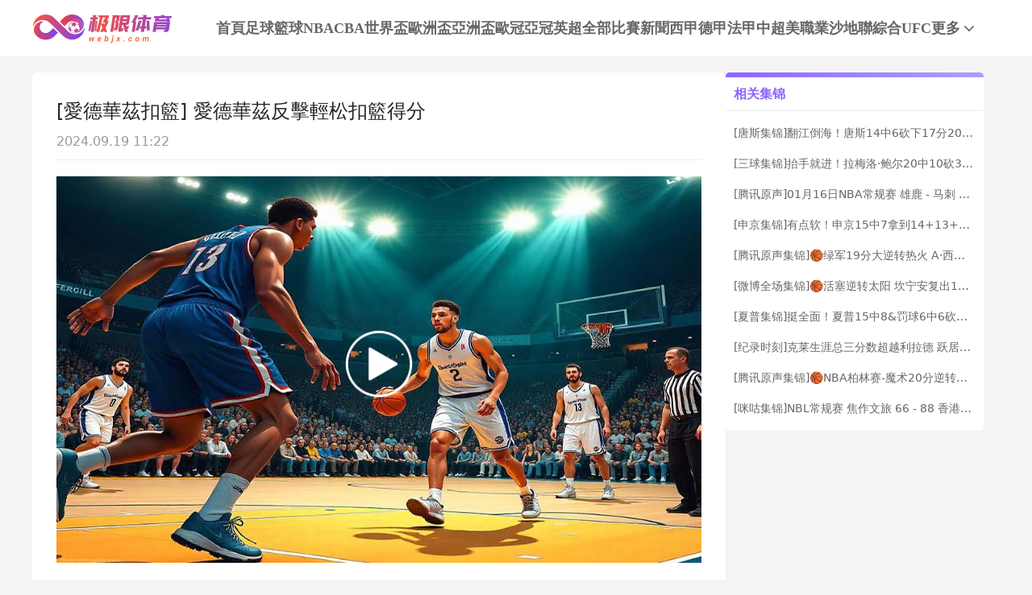

--- FILE ---
content_type: text/html; charset=utf-8
request_url: https://www.webjx.com/video/2678066-4087721.html
body_size: 10562
content:
<!DOCTYPE html><html><head><meta name="viewport" content="width=device-width"/><link rel="icon" href="/images/favicon.ico" type="image/x-icon"/><meta charSet="utf-8"/><meta http-equiv="Content-Type" content="text/html; charset=utf-8"/><meta http-equiv="X-UA-Compatible"/><meta name="copyright" content="https://www.webjx.com/"/><title>[爱德华兹扣篮] 爱德华兹反击轻松扣篮得分_NBA常规赛 _极限体育</title><meta content="[爱德华兹扣篮] 爱德华兹反击轻松扣篮得分_NBA常规赛 _极限体育" name="description"/><meta content="[爱德华兹扣篮] 爱德华兹反击轻松扣篮得分_NBA常规赛 _极限体育" name="keywords"/><meta name="referrer" content="strict-origin-when-cross-origin"/><script>
          
          if(/Android|webOS|iPhone|iPod|BlackBerry|IEMobile|Opera Mini/i.test(navigator.userAgent)){
            var path = window.location.pathname;
            window.location = "https://m.webjx.com" + path;
          }

          var _hmt = _hmt || [];
          (function() {
            var hm = document.createElement("script");
            hm.src = "https://hm.baidu.com/hm.js?45263f9ed0f586bee69ec0fe638eb8d0";
            var s = document.getElementsByTagName("script")[0]; 
            s.parentNode.insertBefore(hm, s);
          })();
          
          var _czc = _czc || [];
          (function () {
            var um = document.createElement("script");
            um.src = "https://s4.cnzz.com/z.js?id=1281412334&async=1";
            var s = document.getElementsByTagName("script")[0];
            s.parentNode.insertBefore(um, s);
          })();

          </script><meta name="next-head-count" content="11"/><link data-next-font="" rel="preconnect" href="/" crossorigin="anonymous"/><link rel="preload" href="https://staticpc.webjx.com/_next/static/css/4fb35f76550e4f16.css" as="style"/><link rel="stylesheet" href="https://staticpc.webjx.com/_next/static/css/4fb35f76550e4f16.css" data-n-g=""/><noscript data-n-css=""></noscript><script defer="" nomodule="" src="https://staticpc.webjx.com/_next/static/chunks/polyfills-c67a75d1b6f99dc8.js"></script><script src="https://staticpc.webjx.com/_next/static/chunks/webpack-1534aaae731ae16a.js" defer=""></script><script src="https://staticpc.webjx.com/_next/static/chunks/framework-fae63b21a27d6472.js" defer=""></script><script src="https://staticpc.webjx.com/_next/static/chunks/main-f4bbf8aa44ce32b7.js" defer=""></script><script src="https://staticpc.webjx.com/_next/static/chunks/pages/_app-731d71b097411731.js" defer=""></script><script src="https://staticpc.webjx.com/_next/static/chunks/75fc9c18-b8a23cd7b79544b6.js" defer=""></script><script src="https://staticpc.webjx.com/_next/static/chunks/260-e9b07f57f9f93770.js" defer=""></script><script src="https://staticpc.webjx.com/_next/static/chunks/pages/video/%5Bid%5D-1c4207fe10d50fc4.js" defer=""></script><script src="https://staticpc.webjx.com/_next/static/M9VdGOk00EiH_ibFBdQL6/_buildManifest.js" defer=""></script><script src="https://staticpc.webjx.com/_next/static/M9VdGOk00EiH_ibFBdQL6/_ssgManifest.js" defer=""></script></head><body><div id="__next"><div class=""><div class="header flex flex-col justify-center w-full bg-white"><div class="grid grid-cols-[174px_1fr] max12:px-[12px]  items-center gap-x-[12px] min12:gap-x-[54px] justify-between w-full max-w-[1200px] mx-auto min-h-[70px]"><a class="flex justify-center items-center max12:w-[140px]"><span class="aspect-[174/61] lazy-load-image-background opacity" style="background-image:url(/images/default_img.png);background-size:100% 100%;color:transparent;display:inline-block"><span class="box-border w-[inherit] h-[inherit] " style="display:inline-block"></span></span></a><div class="flex flex-wrap gap-x-[46px] gap-y-[5px]"><div class=""><a href="/" class="navItem flex items-center justify-center border-b-[6px] border-solid h-full pt-[6px] font-bold text-[18px]  text-[#666] border-transparent">首頁</a></div><div class=""><a href="/live/zuqiu/" class="navItem flex items-center justify-center border-b-[6px] border-solid h-full pt-[6px] font-bold text-[18px]  text-[#666] border-transparent">足球</a></div><div class=""><a href="/live/lanqiu/" class="navItem flex items-center justify-center border-b-[6px] border-solid h-full pt-[6px] font-bold text-[18px]  text-[#666] border-transparent">籃球</a></div><div class=""><a href="/live/lanqiu/nba/" class="navItem flex items-center justify-center border-b-[6px] border-solid h-full pt-[6px] font-bold text-[18px]  text-[#666] border-transparent">NBA</a></div><div class=""><a href="/live/lanqiu/cba/" class="navItem flex items-center justify-center border-b-[6px] border-solid h-full pt-[6px] font-bold text-[18px]  text-[#666] border-transparent">CBA</a></div><div class=""><a href="/live/zuqiu/shijiebei/" class="navItem flex items-center justify-center border-b-[6px] border-solid h-full pt-[6px] font-bold text-[18px]  text-[#666] border-transparent">世界盃</a></div><div class=""><a href="/live/zuqiu/ouzhoubei/" class="navItem flex items-center justify-center border-b-[6px] border-solid h-full pt-[6px] font-bold text-[18px]  text-[#666] border-transparent">歐洲盃</a></div><div class=""><a href="/live/zuqiu/yazhoubei/" class="navItem flex items-center justify-center border-b-[6px] border-solid h-full pt-[6px] font-bold text-[18px]  text-[#666] border-transparent">亞洲盃</a></div><div class=""><a href="/live/zuqiu/ouguan/" class="navItem flex items-center justify-center border-b-[6px] border-solid h-full pt-[6px] font-bold text-[18px]  text-[#666] border-transparent">歐冠</a></div><div class=""><a href="/live/zuqiu/yaguan/" class="navItem flex items-center justify-center border-b-[6px] border-solid h-full pt-[6px] font-bold text-[18px]  text-[#666] border-transparent">亞冠</a></div><div class=""><a href="/live/zuqiu/yingchao/" class="navItem flex items-center justify-center border-b-[6px] border-solid h-full pt-[6px] font-bold text-[18px]  text-[#666] border-transparent">英超</a></div><div class=""><a href="/match/all/" class="navItem flex items-center justify-center border-b-[6px] border-solid h-full pt-[6px] font-bold text-[18px]  text-[#666] border-transparent">全部比賽</a></div><div class=""><a href="/news/" class="navItem flex items-center justify-center border-b-[6px] border-solid h-full pt-[6px] font-bold text-[18px]  text-[#666] border-transparent">新聞</a></div><div class=""><a href="/live/zuqiu/xijia/" class="navItem flex items-center justify-center border-b-[6px] border-solid h-full pt-[6px] font-bold text-[18px]  text-[#666] border-transparent">西甲</a></div><div class=""><a href="/live/zuqiu/dejia/" class="navItem flex items-center justify-center border-b-[6px] border-solid h-full pt-[6px] font-bold text-[18px]  text-[#666] border-transparent">德甲</a></div><div class=""><a href="/live/zuqiu/fajia/" class="navItem flex items-center justify-center border-b-[6px] border-solid h-full pt-[6px] font-bold text-[18px]  text-[#666] border-transparent">法甲</a></div><div class=""><a href="/live/zuqiu/zhongchao/" class="navItem flex items-center justify-center border-b-[6px] border-solid h-full pt-[6px] font-bold text-[18px]  text-[#666] border-transparent">中超</a></div><div class=""><a href="/live/zuqiu/meizhiye/" class="navItem flex items-center justify-center border-b-[6px] border-solid h-full pt-[6px] font-bold text-[18px]  text-[#666] border-transparent">美職業</a></div><div class=""><a href="/live/zuqiu/shadilian/" class="navItem flex items-center justify-center border-b-[6px] border-solid h-full pt-[6px] font-bold text-[18px]  text-[#666] border-transparent">沙地聯</a></div><div class=""><a href="/match/zonghe/" class="navItem flex items-center justify-center border-b-[6px] border-solid h-full pt-[6px] font-bold text-[18px]  text-[#666] border-transparent">綜合</a></div><div class=""><a href="/live/zonghe/ufc/" class="navItem flex items-center justify-center border-b-[6px] border-solid h-full pt-[6px] font-bold text-[18px]  text-[#666] border-transparent">UFC</a></div><div class="relative group"><a href="#" class="navItem flex items-center justify-center border-b-[6px] border-solid h-full pt-[6px] font-bold text-[18px] group-hover:text-pri-purple font-bold text-[#666] border-transparent">更多<svg xmlns="http://www.w3.org/2000/svg" width="21" height="21" viewBox="0 0 21 21" fill="none" class="group-hover:rotate-180"><path d="M16.7625 8.3871L11.4433 13.8226C11.3799 13.8871 11.3113 13.9327 11.2375 13.9594C11.1636 13.9865 11.0844 14 11 14C10.9156 14 10.8364 13.9865 10.7625 13.9594C10.6887 13.9327 10.6201 13.8871 10.5567 13.8226L5.22164 8.3871C5.07388 8.23656 5 8.04839 5 7.82258C5 7.59677 5.07916 7.40323 5.23747 7.24194C5.39578 7.08065 5.58047 7 5.79156 7C6.00264 7 6.18734 7.08065 6.34565 7.24194L11 11.9839L15.6544 7.24194C15.8021 7.0914 15.9841 7.01613 16.2002 7.01613C16.4168 7.01613 16.6042 7.09677 16.7625 7.25806C16.9208 7.41935 17 7.60753 17 7.82258C17 8.03763 16.9208 8.22581 16.7625 8.3871Z" fill="#666666" class="fill-[#666] group-hover:fill-pri-purple"></path></svg></a><div class="top-[50px] rounded absolute hidden group-hover:block left-[calc(50%_-_62px)] -mt-[12px] z-[99] whitespace-nowrap"><ul class="flex flex-col text-center rounded w-[124px] bg-[#A590FF] overflow-hidden"><li><a href="/live/zuqiu/yazhouzuqiu/"><p class="flex items-center justify-center text-white text-[16px] font-bold h-[40px] hover:bg-pri-purple">亞洲足球</p></a></li><li><a href="/live/zuqiu/guojizuqiu/"><p class="flex items-center justify-center text-white text-[16px] font-bold h-[40px] hover:bg-pri-purple">國際足球</p></a></li><li><a href="/live/zuqiu/yijia/"><p class="flex items-center justify-center text-white text-[16px] font-bold h-[40px] hover:bg-pri-purple">意甲</p></a></li><li><a href="/live/wangqiu/"><p class="flex items-center justify-center text-white text-[16px] font-bold h-[40px] hover:bg-pri-purple">網球</p></a></li><li><a href="/live/zonghe/dianjing/"><p class="flex items-center justify-center text-white text-[16px] font-bold h-[40px] hover:bg-pri-purple">電競</p></a></li><li><a href="/live/zuqiu/jls/"><p class="flex items-center justify-center text-white text-[16px] font-bold h-[40px] hover:bg-pri-purple">日職聯</p></a></li><li><a href="/live/zuqiu/kls/"><p class="flex items-center justify-center text-white text-[16px] font-bold h-[40px] hover:bg-pri-purple">韓K聯</p></a></li><li><a href="/live/saishi/"><p class="flex items-center justify-center text-white text-[16px] font-bold h-[40px] hover:bg-pri-purple">全部賽事</p></a></li><li><a href="/channel/"><p class="flex items-center justify-center text-white text-[16px] font-bold h-[40px] hover:bg-pri-purple">全部頻道</p></a></li></ul></div></div></div></div></div></div><div class="flex items-center gap-x-[4px] scrollButton "><span class=" lazy-load-image-background opacity" style="background-image:url(/images/default_img.png);background-size:100% 100%;color:transparent;display:inline-block;height:40px;width:40px"><span class="box-border w-[inherit] h-[inherit] " style="display:inline-block;width:40px;height:40px"></span></span></div><div class="container max-w-[1200px] mx-auto font-sans"><div class="flex flex-wrap gap-[20px] w-full max-w-[1200px] mx-auto text-[#292422] mt-[20px]"><div class="min12:w-[860px] max12:w-full flex flex-col gap-y-[20px]"><div class="rounded-md bg-white p-[30px]"><div class="border-b border-solid border-[#EEEEEE]"><p class="text-[24px]">[愛德華茲扣籃] 愛德華茲反擊輕松扣籃得分</p><p class="mt-[8px] mb-[10px] text-[16px] text-[#999]">2024.09.19 11:22</p></div><div class="pt-[20px] relative"><a href="https://v.qq.com/x/cover/mzc00200ifk4wy8/b4100xno9ip.html" target="_blank" class=""><span class="absolute left-[calc(50%_-_42px)] top-[calc(50%_-_42px)] lazy-load-image-background opacity" style="background-image:url(/images/default_img.png);background-size:100% 100%;color:transparent;display:inline-block;height:84px;width:84px"><span class="box-border w-[inherit] h-[inherit] " style="display:inline-block;width:84px;height:84px"></span></span><span class=" lazy-load-image-background opacity" style="background-image:url(/images/default_img.png);background-size:100% 100%;color:transparent;display:inline-block;height:480px;width:100%"><span class="box-border w-[inherit] h-[inherit] " style="display:inline-block;height:480px;width:100%"></span></span></a></div></div><div class="rounded-md bg-white px-[30px] py-[20px]"><div class="border-b border-solid border-[#EEEEEE]"><p class="text-[16px] text-pri-purple font-bold pb-[9px]">比赛信息</p></div><div class="match-table grid grid-cols-[84px_120px_auto_84px] items-center border-b border-solid border-[#f6f6f6] bg-[#F9F9FE] px-[20px] py-[16px] mt-[20px]"><div class="signal_btn end">已結束</div><div><p class="text-start text-[16px] truncate font-bold" title="美國男子職業籃球聯賽">NBA</p><p class="text-start text-[12px] text-[#828599] truncate" title="2024.04.11 10:00">2024.04.11 10:00</p></div><div class="grid grid-cols-[6fr_28px_auto_28px_6fr] gap-x-[8px] items-center font-bold"><div class="flex flex-col min-w-0 text-right text-[16px] leading-[21px]"><p class="truncate" title="丹佛掘金">丹佛掘金</p></div><span class=" lazy-load-image-background opacity" style="background-image:url(/images/default_img.png);background-size:100% 100%;color:transparent;display:inline-block;height:28px;width:28px"><span class="box-border w-[inherit] h-[inherit] " style="display:inline-block;width:28px;height:28px"></span></span><div class="grid grid-cols-[1fr_auto_1fr] items-center gap-x-[8px] w-[90px] font-bold text-[16px] leading-[21px]"><p class="text-right text-[#000000]">116</p><span class="text-[#999999]">:</span><p class="text-left text-[#999999]">107</p></div><span class=" lazy-load-image-background opacity" style="background-image:url(/images/default_img.png);background-size:100% 100%;color:transparent;display:inline-block;height:28px;width:28px"><span class="box-border w-[inherit] h-[inherit] " style="display:inline-block;width:28px;height:28px"></span></span><div class="flex flex-col text-start text-[16px] leading-[21px] pr-3 min-w-0"><p class="truncate" title="明尼蘇達森林狼">明尼蘇達森林狼</p></div></div><a href="/live/lanqiu/538747.html" target="_blank"><div class="details-btn text-white end">比赛详情</div></a></div><div class="flex flex-col gap-y-[17px] bg-[#FAFAFA] mt-[20px] p-[20px]"><a target="_blank" class="group" href="/video/2678066-4087746.html"><div class="flex border border-solid border-[#eaeaea] bg-white pl-[20px] pr-[50px] h-[48px]"><p class="place-self-center text-[16px] text-[#666666] group-hover:text-pri-purple truncate leading-normal">[騰訊原聲集錦] 💎 掘金擒狼登頂西部！約基奇41+11+7 沃特森6帽 華子末節0分</p></div></a><a target="_blank" class="group" href="/video/2678066-4087745.html"><div class="flex border border-solid border-[#eaeaea] bg-white pl-[20px] pr-[50px] h-[48px]"><p class="place-self-center text-[16px] text-[#666666] group-hover:text-pri-purple truncate leading-normal">[微博全場集錦] 💎 掘金擒狼登頂西部！約基奇41+11+7 沃特森6帽 華子末節0分</p></div></a><a target="_blank" class="group" href="/video/2678066-4087732.html"><div class="flex border border-solid border-[#eaeaea] bg-white pl-[20px] pr-[50px] h-[48px]"><p class="place-self-center text-[16px] text-[#666666] group-hover:text-pri-purple truncate leading-normal">[布勞恩隔扣] 臥槽！！太炸裂了！！掘金布勞恩空中左手折疊，暴力隔扣戈貝爾！！</p></div></a><a target="_blank" class="group" href="/video/2678066-4087731.html"><div class="flex border border-solid border-[#eaeaea] bg-white pl-[20px] pr-[50px] h-[48px]"><p class="place-self-center text-[16px] text-[#666666] group-hover:text-pri-purple truncate leading-normal">[愛德華茲集錦] 虎頭蛇尾！愛德華茲18中9拿到25分4助&amp;末節掛零無數據僅1犯</p></div></a><a target="_blank" class="group" href="/video/2678066-4087730.html"><div class="flex border border-solid border-[#eaeaea] bg-white pl-[20px] pr-[50px] h-[48px]"><p class="place-self-center text-[16px] text-[#666666] group-hover:text-pri-purple truncate leading-normal">[穆雷集錦] 出機會就是進！賈馬爾-穆雷13中8高效得20分4板6助</p></div></a><a target="_blank" class="group" href="/video/2678066-4087729.html"><div class="flex border border-solid border-[#eaeaea] bg-white pl-[20px] pr-[50px] h-[48px]"><p class="place-self-center text-[16px] text-[#666666] group-hover:text-pri-purple truncate leading-normal">[約基奇集錦] 這次真出了點汗！約基奇硬拆森林狼防守 20中16砍41+11+7+3斷</p></div></a><a target="_blank" class="group" href="/video/2678066-4087728.html"><div class="flex border border-solid border-[#eaeaea] bg-white pl-[20px] pr-[50px] h-[48px]"><p class="place-self-center text-[16px] text-[#666666] group-hover:text-pri-purple truncate leading-normal">[騰訊全場集錦] 💎 掘金擒狼登頂西部！約基奇41+11+7 沃特森6帽 華子末節0分</p></div></a><a target="_blank" class="group" href="/video/2678066-4087727.html"><div class="flex border border-solid border-[#eaeaea] bg-white pl-[20px] pr-[50px] h-[48px]"><p class="place-self-center text-[16px] text-[#666666] group-hover:text-pri-purple truncate leading-normal">[騰訊原聲]04月11日NBA常規賽 森林狼 - 掘金 第四節 錄像</p></div></a><a target="_blank" class="group" href="/video/2678066-4087726.html"><div class="flex border border-solid border-[#eaeaea] bg-white pl-[20px] pr-[50px] h-[48px]"><p class="place-self-center text-[16px] text-[#666666] group-hover:text-pri-purple truncate leading-normal">[騰訊國語]04月11日NBA常規賽 森林狼 - 掘金 第四節 錄像</p></div></a><a target="_blank" class="group" href="/video/2678066-4087722.html"><div class="flex border border-solid border-[#eaeaea] bg-white pl-[20px] pr-[50px] h-[48px]"><p class="place-self-center text-[16px] text-[#666666] group-hover:text-pri-purple truncate leading-normal">[約登連線] 約基奇妙傳戈登輕松空接暴扣</p></div></a><a target="_blank" class="group" href="/video/2678066-4087721.html"><div class="flex border border-solid border-[#eaeaea] bg-white pl-[20px] pr-[50px] h-[48px]"><p class="place-self-center text-[16px] text-[#666666] group-hover:text-pri-purple truncate leading-normal">[愛德華茲扣籃] 愛德華茲反擊輕松扣籃得分</p></div></a><a target="_blank" class="group" href="/video/2678066-4087720.html"><div class="flex border border-solid border-[#eaeaea] bg-white pl-[20px] pr-[50px] h-[48px]"><p class="place-self-center text-[16px] text-[#666666] group-hover:text-pri-purple truncate leading-normal">[約基奇整活] 這也能整活？！約基奇開場跳球，連續做出5次假動作！但最後依舊輸給了戈貝爾~！</p></div></a><a target="_blank" class="group" href="/video/2678066-4087719.html"><div class="flex border border-solid border-[#eaeaea] bg-white pl-[20px] pr-[50px] h-[48px]"><p class="place-self-center text-[16px] text-[#666666] group-hover:text-pri-purple truncate leading-normal">[騰訊原聲]04月11日NBA常規賽 森林狼 - 掘金 第三節 錄像</p></div></a><a target="_blank" class="group" href="/video/2678066-4087718.html"><div class="flex border border-solid border-[#eaeaea] bg-white pl-[20px] pr-[50px] h-[48px]"><p class="place-self-center text-[16px] text-[#666666] group-hover:text-pri-purple truncate leading-normal">[騰訊原聲]04月11日NBA常規賽 森林狼 - 掘金 第二節 錄像</p></div></a><a target="_blank" class="group" href="/video/2678066-4087717.html"><div class="flex border border-solid border-[#eaeaea] bg-white pl-[20px] pr-[50px] h-[48px]"><p class="place-self-center text-[16px] text-[#666666] group-hover:text-pri-purple truncate leading-normal">[騰訊原聲]04月11日NBA常規賽 森林狼 - 掘金 第一節 錄像</p></div></a><a target="_blank" class="group" href="/video/2678066-4087716.html"><div class="flex border border-solid border-[#eaeaea] bg-white pl-[20px] pr-[50px] h-[48px]"><p class="place-self-center text-[16px] text-[#666666] group-hover:text-pri-purple truncate leading-normal">[騰訊國語]04月11日NBA常規賽 森林狼 - 掘金 第三節 錄像</p></div></a><a target="_blank" class="group" href="/video/2678066-4087715.html"><div class="flex border border-solid border-[#eaeaea] bg-white pl-[20px] pr-[50px] h-[48px]"><p class="place-self-center text-[16px] text-[#666666] group-hover:text-pri-purple truncate leading-normal">[騰訊國語]04月11日NBA常規賽 森林狼 - 掘金 第二節 錄像</p></div></a><a target="_blank" class="group" href="/video/2678066-4087714.html"><div class="flex border border-solid border-[#eaeaea] bg-white pl-[20px] pr-[50px] h-[48px]"><p class="place-self-center text-[16px] text-[#666666] group-hover:text-pri-purple truncate leading-normal">[騰訊國語]04月11日NBA常規賽 森林狼 - 掘金 第一節 錄像</p></div></a></div></div></div><div class="min12:w-[320px] max12:w-full"><div class="flex flex-col bg-[#fff] bTopb h-max"><div class="flex items-center border-b border-solid border-[#eee] h-[42px] px-[10px]"><p class="text-[16px] font-bold text-pri-purple">相关集锦</p></div><div class="px-[10px]"><a target="_blank" href="/video/2931515-4151693.html"><p class="text-[14px] truncate leading-normal my-[17px] text-[#666] hover:text-pri-purple">[唐斯集锦]翻江倒海！唐斯14中6砍下17分20板2助1断1帽 其中8个前场板</p></a><a target="_blank" href="/video/2931514-4151688.html"><p class="text-[14px] truncate leading-normal my-[17px] text-[#666] hover:text-pri-purple">[三球集锦]抬手就进！拉梅洛·鲍尔20中10砍30分6板11助 9记三分平生涯纪录</p></a><a target="_blank" href="/video/2931512-4151687.html"><p class="text-[14px] truncate leading-normal my-[17px] text-[#666] hover:text-pri-purple">[腾讯原声]01月16日NBA常规赛 雄鹿 - 马刺 全场录像</p></a><a target="_blank" href="/video/2931511-4151675.html"><p class="text-[14px] truncate leading-normal my-[17px] text-[#666] hover:text-pri-purple">[申京集锦]有点软！申京15中7拿到14+13+5 零罚球+出现5次失误&amp;正负值-15</p></a><a target="_blank" href="/video/2931510-4151701.html"><p class="text-[14px] truncate leading-normal my-[17px] text-[#666] hover:text-pri-purple">[腾讯原声集锦]🏀绿军19分大逆转热火 A·西蒙斯赛季新高39分 鲍威尔26分</p></a><a target="_blank" href="/video/2931509-4151694.html"><p class="text-[14px] truncate leading-normal my-[17px] text-[#666] hover:text-pri-purple">[微博全场集锦]🏀活塞逆转太阳 坎宁安复出16中3 杜伦16+18 格雷森·阿伦33分</p></a><a target="_blank" href="/video/2931508-4151700.html"><p class="text-[14px] truncate leading-normal my-[17px] text-[#666] hover:text-pri-purple">[夏普集锦]挺全面！夏普15中8&amp;罚球6中6砍下24分9板5助2断 也有5次失误</p></a><a target="_blank" href="/video/2931507-4151661.html"><p class="text-[14px] truncate leading-normal my-[17px] text-[#666] hover:text-pri-purple">[纪录时刻]克莱生涯总三分数超越利拉德 跃居历史第四</p></a><a target="_blank" href="/video/2931504-4151683.html"><p class="text-[14px] truncate leading-normal my-[17px] text-[#666] hover:text-pri-purple">[腾讯原声集锦]🏀NBA柏林赛-魔术20分逆转灰熊 小瓦格纳复出末节13分 JJJ30分</p></a><a target="_blank" href="/video/2931499-4151628.html"><p class="text-[14px] truncate leading-normal my-[17px] text-[#666] hover:text-pri-purple">[咪咕集锦]NBL常规赛 焦作文旅  66 - 88  香港金牛 全场集锦</p></a></div></div></div></div></div><div class="footer flex flex-col border-t-2 border-solid border-pri-purple bg-white w-full mt-[20px] font-sans"><div class="w-full max-w-[1200px] mx-auto"><p class="max12:px-[20px] leading-[40px] text-[14px] font-bold text-[#828599]">友情链接</p></div><div class="w-full max-w-[1200px] mx-auto mt-[20px] border-t border-solid border-[#EEE]"><div class="flex justify-center items-center gap-x-[19px] pt-[20px] pb-[6px] text-[14px] font-bold"><span class="text-[#828599]">导航:</span><ul class="flex justify-center items-center gap-x-[40px]"><li><a href="/about/"><p class="text-pri-purple whitespace-nowrap">关于我们</p></a></li><li><a href="/live/zuqiu/"><p class="text-pri-purple whitespace-nowrap">足球直播</p></a></li><li><a href="/live/lanqiu/nba/"><p class="text-pri-purple whitespace-nowrap">NBA直播</p></a></li><li><a href="/live/lanqiu/nba/"><p class="text-pri-purple whitespace-nowrap">NBA直播吧</p></a></li></ul></div></div><div class="max12:px-[20px] w-full max-w-[1200px] mx-auto pt-[11px] pb-[10px] text-[#828599] text-[12px] leading-[20px] text-center">極限體育是一家提供穩定高清無插件體育直播的體育導航站，免費提供足球直播、JRS直播、籃球直播、意甲直播、歐洲杯直播、世界盃預選賽直播、英超直播、NBA直播、CBA直播，中超直播，法甲直播，亞冠直播，德甲直播等。 極限體育所有直播源以及內容均來自互聯網包括：視頻直播信號、視頻錄像回放均由用戶收集上傳或從搜索引擎搜索整理獲得,極限體育自身不提供不存儲任何視頻直播信號、視頻內容等,如有侵犯您的權益請您通知我們,我們會在第壹時間處理,謝謝！</div><p class="bg-[#f2f2f2] h-[49px] leading-[49px] text-center text-[#828599] text-[14px] font-bold">Copyright © 极限体育. All Rights Reserved. </p></div></div><script id="__NEXT_DATA__" type="application/json">{"props":{"pageProps":{"data_card":{"category":4,"created_at":"2024-04-11T12:43:06+08:00","id":2678066,"image":"https://image.webjx.com/placeholder-images/lanqiu-61.png","important":false,"main_tag":{"articles_tag":{},"tag_type":0},"match":{"AwayTeam":{"ID":19,"area":"明尼蘇達 明尼阿波利斯","competition_id":1,"created_at":"2017-11-06T15:59:20+08:00","icon":"https://image.webjx.com/icon/team/2/106db2133e4f9b13fd49d9ac550b1515","name":"明尼蘇達森林狼","name_abbr":"森林狼","name_en":"Minnesota Timberwolves","stadium":"標靶中心球館","updated_at":"2025-07-14T05:04:03+08:00","website":"http://www.nba.com/timberwolves/"},"HomeTeam":{"ID":23,"area":"科多拉多州 丹佛市","competition_id":1,"created_at":"2017-11-06T15:59:20+08:00","icon":"https://image.webjx.com/icon/team/2/fca6a62138c481a053b7d3be78997175","name":"丹佛掘金","name_abbr":"掘金","name_en":"Denver Nuggets","stadium":"百事中心球館","updated_at":"2025-07-14T05:03:15+08:00","website":"http://www.nba.com/nuggets/"},"ID":538747,"MatchLives":null,"away_id":19,"away_score":107,"competition":{"ID":1,"created_at":"2017-11-06T15:51:29+08:00","current_season":"25-26","icon":"https://image.webjx.com/icon/league/2/f2fe1051f06a799ab18bf39536462c73","is_auto":1,"name":"美國男子職業籃球聯賽","name_abbr":"NBA","name_abbr_en":"NBA","name_en":"National Basketball Association","state":2,"type":1,"updated_at":"2025-06-26T03:10:06+08:00"},"competition_id":1,"created_at":"2023-08-19T12:22:57+08:00","group":"","home_id":23,"home_score":116,"important":false,"is_new":0,"neutral":false,"op_state":1,"op_time":0,"round":"","route_data":{"ID":2048,"Name":"美國男子職業籃球聯賽","competition_id":1,"competition_type_id":0,"name_abbr":"NBA","related_id":"1,42,34","topic_name":"nba","topic_type":"lanqiu"},"season":"23-24","stage":"常規賽","state":-1,"time":"2024-04-11T10:00:00+08:00","updated_at":"2025-06-05T15:38:53+08:00"},"published_at":"2024-04-11T12:43:06+08:00","related_video":[{"ID":4087746,"article_id":2678066,"category":2,"competition_id":1,"created_at":"2024-04-11T16:42:53+08:00","image":"https://image.webjx.com/placeholder-images/lanqiu-97.png","important":false,"link":"https://v.qq.com/x/cover/mzc00200ifk4wy8/m4100qh4ktt.html","match_id":538747,"match_type":"lanqiu","source":"qq","title":"[騰訊原聲集錦] 💎 掘金擒狼登頂西部！約基奇41+11+7 沃特森6帽 華子末節0分","updated_at":"2024-09-19T11:22:07+08:00"},{"ID":4087745,"article_id":2678066,"category":2,"competition_id":1,"created_at":"2024-04-11T16:42:53+08:00","image":"https://image.webjx.com/placeholder-images/lanqiu-92.png","important":false,"link":"https://weibo.com/1883881851/O9dNSbHrH","match_id":538747,"match_type":"lanqiu","source":"weibo","title":"[微博全場集錦] 💎 掘金擒狼登頂西部！約基奇41+11+7 沃特森6帽 華子末節0分","updated_at":"2024-09-19T11:22:07+08:00"},{"ID":4087732,"article_id":2678066,"category":2,"competition_id":1,"created_at":"2024-04-11T14:44:20+08:00","image":"https://image.webjx.com/placeholder-images/lanqiu-17.png","important":false,"link":"https://www.zhibo8.cc/nba/2024/0411-8a29cb2-svideo.htm","match_id":538747,"match_type":"lanqiu","source":"zhibo8","title":"[布勞恩隔扣] 臥槽！！太炸裂了！！掘金布勞恩空中左手折疊，暴力隔扣戈貝爾！！","updated_at":"2024-09-19T11:22:07+08:00"},{"ID":4087731,"article_id":2678066,"category":2,"competition_id":1,"created_at":"2024-04-11T14:44:20+08:00","image":"https://image.webjx.com/placeholder-images/lanqiu-96.png","important":false,"link":"https://v.qq.com/x/cover/mzc00200ifk4wy8/e4100qw1wtg.html","match_id":538747,"match_type":"lanqiu","source":"qq","title":"[愛德華茲集錦] 虎頭蛇尾！愛德華茲18中9拿到25分4助\u0026末節掛零無數據僅1犯","updated_at":"2024-09-19T11:22:07+08:00"},{"ID":4087730,"article_id":2678066,"category":2,"competition_id":1,"created_at":"2024-04-11T14:44:20+08:00","image":"https://image.webjx.com/placeholder-images/lanqiu-34.png","important":false,"link":"https://v.qq.com/x/cover/mzc00200ifk4wy8/p410044nmvf.html","match_id":538747,"match_type":"lanqiu","source":"qq","title":"[穆雷集錦] 出機會就是進！賈馬爾-穆雷13中8高效得20分4板6助","updated_at":"2024-09-19T11:22:07+08:00"},{"ID":4087729,"article_id":2678066,"category":2,"competition_id":1,"created_at":"2024-04-11T14:44:20+08:00","image":"https://image.webjx.com/placeholder-images/lanqiu-22.png","important":false,"link":"https://v.qq.com/x/cover/mzc00200ifk4wy8/z4100bx3h1v.html","match_id":538747,"match_type":"lanqiu","source":"qq","title":"[約基奇集錦] 這次真出了點汗！約基奇硬拆森林狼防守 20中16砍41+11+7+3斷","updated_at":"2024-09-19T11:22:07+08:00"},{"ID":4087728,"article_id":2678066,"category":2,"competition_id":1,"created_at":"2024-04-11T14:44:19+08:00","image":"https://image.webjx.com/placeholder-images/lanqiu-52.png","important":false,"link":"https://v.qq.com/x/cover/mzc00200ifk4wy8/d41004jylj3.html","match_id":538747,"match_type":"lanqiu","source":"qq","title":"[騰訊全場集錦] 💎 掘金擒狼登頂西部！約基奇41+11+7 沃特森6帽 華子末節0分","updated_at":"2024-09-19T11:22:07+08:00"},{"ID":4087727,"article_id":2678066,"category":2,"competition_id":1,"created_at":"2024-04-11T14:44:19+08:00","image":"https://image.webjx.com/placeholder-images/lanqiu-98.png","important":false,"link":"https://v.qq.com/x/cover/mzc00200ifk4wy8/i4100rumxej.html","match_id":538747,"match_type":"lanqiu","source":"qq","title":"[騰訊原聲]04月11日NBA常規賽 森林狼 - 掘金 第四節 錄像","updated_at":"2024-09-19T11:22:07+08:00"},{"ID":4087726,"article_id":2678066,"category":2,"competition_id":1,"created_at":"2024-04-11T14:44:19+08:00","image":"https://image.webjx.com/placeholder-images/lanqiu-19.png","important":false,"link":"https://v.qq.com/x/cover/mzc00200ifk4wy8/u41001qgpn4.html","match_id":538747,"match_type":"lanqiu","source":"qq","title":"[騰訊國語]04月11日NBA常規賽 森林狼 - 掘金 第四節 錄像","updated_at":"2024-09-19T11:22:07+08:00"},{"ID":4087722,"article_id":2678066,"category":2,"competition_id":1,"created_at":"2024-04-11T12:43:07+08:00","image":"https://image.webjx.com/placeholder-images/lanqiu-21.png","important":false,"link":"https://v.qq.com/x/cover/mzc00200ifk4wy8/j4100mdscav.html","match_id":538747,"match_type":"lanqiu","source":"qq","title":"[約登連線] 約基奇妙傳戈登輕松空接暴扣","updated_at":"2024-09-19T11:22:07+08:00"},{"ID":4087721,"article_id":2678066,"category":2,"competition_id":1,"created_at":"2024-04-11T12:43:07+08:00","image":"https://image.webjx.com/placeholder-images/lanqiu-47.png","important":false,"link":"https://v.qq.com/x/cover/mzc00200ifk4wy8/b4100xno9ip.html","match_id":538747,"match_type":"lanqiu","source":"qq","title":"[愛德華茲扣籃] 愛德華茲反擊輕松扣籃得分","updated_at":"2024-09-19T11:22:07+08:00"},{"ID":4087720,"article_id":2678066,"category":2,"competition_id":1,"created_at":"2024-04-11T12:43:07+08:00","image":"https://image.webjx.com/placeholder-images/lanqiu-94.png","important":false,"link":"https://www.zhibo8.cc/nba/2024/0411-e99df44-svideo.htm","match_id":538747,"match_type":"lanqiu","source":"zhibo8","title":"[約基奇整活] 這也能整活？！約基奇開場跳球，連續做出5次假動作！但最後依舊輸給了戈貝爾~！","updated_at":"2024-09-19T11:22:07+08:00"},{"ID":4087719,"article_id":2678066,"category":2,"competition_id":1,"created_at":"2024-04-11T12:43:07+08:00","image":"https://image.webjx.com/placeholder-images/lanqiu-99.png","important":false,"link":"https://v.qq.com/x/cover/mzc00200ifk4wy8/a4100wnxq93.html","match_id":538747,"match_type":"lanqiu","source":"qq","title":"[騰訊原聲]04月11日NBA常規賽 森林狼 - 掘金 第三節 錄像","updated_at":"2024-09-19T11:22:07+08:00"},{"ID":4087718,"article_id":2678066,"category":2,"competition_id":1,"created_at":"2024-04-11T12:43:07+08:00","image":"https://image.webjx.com/placeholder-images/lanqiu-36.png","important":false,"link":"https://v.qq.com/x/cover/mzc00200ifk4wy8/r4100x3qp75.html","match_id":538747,"match_type":"lanqiu","source":"qq","title":"[騰訊原聲]04月11日NBA常規賽 森林狼 - 掘金 第二節 錄像","updated_at":"2024-09-19T11:22:07+08:00"},{"ID":4087717,"article_id":2678066,"category":2,"competition_id":1,"created_at":"2024-04-11T12:43:07+08:00","image":"https://image.webjx.com/placeholder-images/lanqiu-62.png","important":false,"link":"https://v.qq.com/x/cover/mzc00200ifk4wy8/e4100n9sxns.html","match_id":538747,"match_type":"lanqiu","source":"qq","title":"[騰訊原聲]04月11日NBA常規賽 森林狼 - 掘金 第一節 錄像","updated_at":"2024-09-19T11:22:07+08:00"},{"ID":4087716,"article_id":2678066,"category":2,"competition_id":1,"created_at":"2024-04-11T12:43:07+08:00","image":"https://image.webjx.com/placeholder-images/lanqiu-11.png","important":false,"link":"https://v.qq.com/x/cover/mzc00200ifk4wy8/w4100cd9fb4.html","match_id":538747,"match_type":"lanqiu","source":"qq","title":"[騰訊國語]04月11日NBA常規賽 森林狼 - 掘金 第三節 錄像","updated_at":"2024-09-19T11:22:07+08:00"},{"ID":4087715,"article_id":2678066,"category":2,"competition_id":1,"created_at":"2024-04-11T12:43:07+08:00","image":"https://image.webjx.com/placeholder-images/lanqiu-72.png","important":false,"link":"https://v.qq.com/x/cover/mzc00200ifk4wy8/n41002l0rpq.html","match_id":538747,"match_type":"lanqiu","source":"qq","title":"[騰訊國語]04月11日NBA常規賽 森林狼 - 掘金 第二節 錄像","updated_at":"2024-09-19T11:22:07+08:00"},{"ID":4087714,"article_id":2678066,"category":2,"competition_id":1,"created_at":"2024-04-11T12:43:07+08:00","image":"https://image.webjx.com/placeholder-images/lanqiu-58.png","important":false,"link":"https://v.qq.com/x/cover/mzc00200ifk4wy8/c4100uzcamr.html","match_id":538747,"match_type":"lanqiu","source":"qq","title":"[騰訊國語]04月11日NBA常規賽 森林狼 - 掘金 第一節 錄像","updated_at":"2024-09-19T11:22:07+08:00"}],"source":"qq","tags":null,"title":"2024-04-11 NBA常規賽 ","title_prefix":"","type":"lanqiu","updated_at":"2024-07-04T11:08:39+08:00","video_details":{"ID":4087721,"article_id":2678066,"category":2,"competition_id":1,"created_at":"2024-04-11T12:43:07+08:00","image":"https://image.webjx.com/placeholder-images/lanqiu-75.png","important":false,"link":"https://v.qq.com/x/cover/mzc00200ifk4wy8/b4100xno9ip.html","match_id":538747,"match_type":"lanqiu","source":"qq","title":"[愛德華茲扣籃] 愛德華茲反擊輕松扣籃得分","updated_at":"2024-09-19T11:22:07+08:00"}},"recomVideos":[{"ID":4151693,"article_id":2931515,"competition_id":1,"created_at":"2026-01-16T14:42:42+08:00","image":"https://image.webjx.com/placeholder-images/lanqiu-62.png","important":true,"link":"https://v.qq.com/x/cover/mzc00200z76ficn/t4101f9gmup.html","match_id":664064,"match_type":"lanqiu","source":"qq","title":"[唐斯集锦]翻江倒海！唐斯14中6砍下17分20板2助1断1帽 其中8个前场板","updated_at":"2026-01-16T14:42:42+08:00"},{"ID":4151688,"article_id":2931514,"competition_id":1,"created_at":"2026-01-16T14:42:37+08:00","image":"https://image.webjx.com/placeholder-images/lanqiu-53.png","important":true,"link":"https://v.qq.com/x/cover/mzc002006jxxgmm/z4101ap0g09.html","match_id":664066,"match_type":"lanqiu","source":"qq","title":"[三球集锦]抬手就进！拉梅洛·鲍尔20中10砍30分6板11助 9记三分平生涯纪录","updated_at":"2026-01-16T14:42:37+08:00"},{"ID":4151687,"article_id":2931512,"competition_id":1,"created_at":"2026-01-16T14:42:33+08:00","image":"https://image.webjx.com/placeholder-images/lanqiu-40.png","important":true,"link":"https://v.qq.com/x/cover/mzc00200cvzxwyw/x41017e2yer.html","match_id":664062,"match_type":"lanqiu","source":"qq","title":"[腾讯原声]01月16日NBA常规赛 雄鹿 - 马刺 全场录像","updated_at":"2026-01-16T14:42:33+08:00"},{"ID":4151675,"article_id":2931511,"competition_id":1,"created_at":"2026-01-16T12:42:47+08:00","image":"https://image.webjx.com/placeholder-images/lanqiu-45.png","important":true,"link":"https://v.qq.com/x/cover/mzc002001apo7ee/x4101nsfz9r.html","match_id":664060,"match_type":"lanqiu","source":"qq","title":"[申京集锦]有点软！申京15中7拿到14+13+5 零罚球+出现5次失误\u0026正负值-15","updated_at":"2026-01-16T12:42:47+08:00"},{"ID":4151701,"article_id":2931510,"competition_id":1,"created_at":"2026-01-16T14:42:55+08:00","image":"https://image.webjx.com/placeholder-images/lanqiu-99.png","important":true,"link":"https://v.qq.com/x/cover/mzc002003cnqqwt/o4101n8w8fj.html","match_id":664061,"match_type":"lanqiu","source":"qq","title":"[腾讯原声集锦]🏀绿军19分大逆转热火 A·西蒙斯赛季新高39分 鲍威尔26分","updated_at":"2026-01-16T14:42:55+08:00"},{"ID":4151694,"article_id":2931509,"competition_id":1,"created_at":"2026-01-16T14:42:44+08:00","image":"https://image.webjx.com/placeholder-images/lanqiu-36.png","important":false,"link":"https://weibo.com/1883881851/QnnuBDiEP","match_id":664059,"match_type":"lanqiu","source":"weibo","title":"[微博全场集锦]🏀活塞逆转太阳 坎宁安复出16中3 杜伦16+18 格雷森·阿伦33分","updated_at":"2026-01-16T14:42:44+08:00"},{"ID":4151700,"article_id":2931508,"competition_id":1,"created_at":"2026-01-16T14:42:50+08:00","image":"https://image.webjx.com/placeholder-images/lanqiu-29.png","important":true,"link":"https://v.qq.com/x/cover/mzc002003dwx8gh/m4101zoiypx.html","match_id":664065,"match_type":"lanqiu","source":"qq","title":"[夏普集锦]挺全面！夏普15中8\u0026罚球6中6砍下24分9板5助2断 也有5次失误","updated_at":"2026-01-16T14:42:50+08:00"},{"ID":4151661,"article_id":2931507,"competition_id":1,"created_at":"2026-01-16T12:42:34+08:00","image":"https://image.webjx.com/placeholder-images/lanqiu-31.png","important":true,"link":"https://v.qq.com/x/cover/mzc002007m3obqc/j41014f8tyi.html","match_id":664063,"match_type":"lanqiu","source":"qq","title":"[纪录时刻]克莱生涯总三分数超越利拉德 跃居历史第四","updated_at":"2026-01-16T12:42:34+08:00"},{"ID":4151683,"article_id":2931504,"competition_id":1,"created_at":"2026-01-16T12:42:53+08:00","image":"https://image.webjx.com/placeholder-images/lanqiu-27.png","important":false,"link":"https://v.qq.com/x/cover/mzc00200pm9onq6/l4101jdb2tf.html","match_id":664058,"match_type":"lanqiu","source":"qq","title":"[腾讯原声集锦]🏀NBA柏林赛-魔术20分逆转灰熊 小瓦格纳复出末节13分 JJJ30分","updated_at":"2026-01-16T12:42:53+08:00"},{"ID":4151628,"article_id":2931499,"competition_id":41,"created_at":"2026-01-15T22:44:27+08:00","image":"https://image.webjx.com/placeholder-images/lanqiu-87.png","important":false,"link":"http://www.miguvideo.com/p/detail/962418106","match_id":690376,"match_type":"lanqiu","source":"miguvideo","title":"[咪咕集锦]NBL常规赛 焦作文旅  66 - 88  香港金牛 全场集锦","updated_at":"2026-01-15T22:44:27+08:00"}],"tdkData":{"title":"[爱德华兹扣篮] 爱德华兹反击轻松扣篮得分_NBA常规赛 _极限体育","description":"[爱德华兹扣篮] 爱德华兹反击轻松扣篮得分_NBA常规赛 _极限体育","keywords":"[爱德华兹扣篮] 爱德华兹反击轻松扣篮得分_NBA常规赛 _极限体育","friend_links":[]},"friendsData":[],"pageType":"details"},"__N_SSG":true},"page":"/video/[id]","query":{"id":"2678066-4087721.html"},"buildId":"M9VdGOk00EiH_ibFBdQL6","assetPrefix":"https://staticpc.webjx.com","isFallback":false,"isExperimentalCompile":false,"gsp":true,"scriptLoader":[]}</script></body></html>